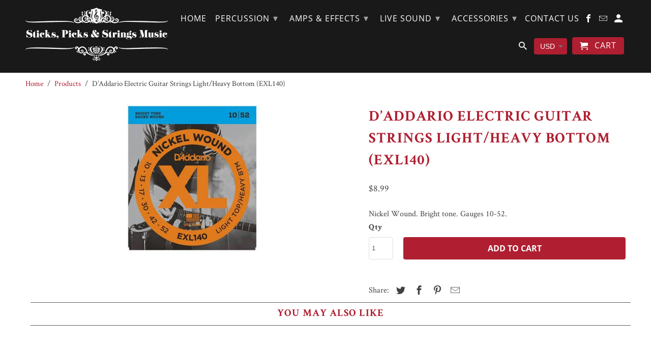

--- FILE ---
content_type: text/html; charset=utf-8
request_url: https://stickspicksstringsmusic.com/products/exl140-daddario-lt_hvy-bot
body_size: 15034
content:
<!DOCTYPE html>
<html lang="en">
  <head>
    <meta charset="utf-8">
    <meta http-equiv="cleartype" content="on">
    <meta name="robots" content="index,follow">

    
    <title>D’Addario Electric Guitar Strings Light/Heavy Bottom (EXL140) - Sticks, Picks, &amp; Strings Music</title>

    
      <meta name="description" content="Nickel Wound. Bright tone. Gauges 10-52." />
    

    

<meta name="author" content="Sticks, Picks, &amp; Strings Music">
<meta property="og:url" content="https://stickspicksstringsmusic.com/products/exl140-daddario-lt_hvy-bot">
<meta property="og:site_name" content="Sticks, Picks, &amp; Strings Music">



  <meta property="og:type" content="product">
  <meta property="og:title" content="D’Addario Electric Guitar Strings Light/Heavy Bottom (EXL140)">

  
    <meta property="og:image" content="https://stickspicksstringsmusic.com/cdn/shop/products/DE97C2D3-0090-41EE-B4A8-8D9CADDB3ED7_600x.jpeg?v=1548217324">
    <meta property="og:image:secure_url" content="https://stickspicksstringsmusic.com/cdn/shop/products/DE97C2D3-0090-41EE-B4A8-8D9CADDB3ED7_600x.jpeg?v=1548217324">
    
    <meta property="og:image:width" content="288">
    <meta property="og:image:height" content="288">
    <meta property="og:image:alt" content="D’Addario Electric Guitar Strings Light/Heavy Bottom (EXL140)">
      
   
  <meta property="product:price:amount" content="8.99"> 
  <meta property="product:price:currency" content="USD">



  <meta property="og:description" content="Nickel Wound. Bright tone. Gauges 10-52.">




<meta name="twitter:card" content="summary">

  <meta name="twitter:title" content="D’Addario Electric Guitar Strings Light/Heavy Bottom (EXL140)">
  <meta name="twitter:description" content="Nickel Wound. Bright tone. Gauges 10-52.">
  <meta name="twitter:image" content="https://stickspicksstringsmusic.com/cdn/shop/products/DE97C2D3-0090-41EE-B4A8-8D9CADDB3ED7_240x.jpeg?v=1548217324">
  <meta name="twitter:image:width" content="240">
  <meta name="twitter:image:height" content="240">
  <meta name="twitter:image:alt" content="D’Addario Electric Guitar Strings Light/Heavy Bottom (EXL140)">



    
    

    <!-- Mobile Specific Metas -->
    <meta name="HandheldFriendly" content="True">
    <meta name="MobileOptimized" content="320">
    <meta name="viewport" content="width=device-width,initial-scale=1">
    <meta name="theme-color" content="#ffffff">

    <!-- Stylesheets for Retina 4.6.4 -->
    <link href="//stickspicksstringsmusic.com/cdn/shop/t/6/assets/styles.scss.css?v=28680644908437331171707338629" rel="stylesheet" type="text/css" media="all" />
    <!--[if lte IE 9]>
      <link href="//stickspicksstringsmusic.com/cdn/shop/t/6/assets/ie.css?v=16370617434440559491574365608" rel="stylesheet" type="text/css" media="all" />
    <![endif]-->

     
      <link rel="shortcut icon" type="image/x-icon" href="//stickspicksstringsmusic.com/cdn/shop/files/siteicon_180x180.png?v=1614397922">
      <link rel="apple-touch-icon" href="//stickspicksstringsmusic.com/cdn/shop/files/siteicon_180x180.png?v=1614397922"/>
      <link rel="apple-touch-icon" sizes="72x72" href="//stickspicksstringsmusic.com/cdn/shop/files/siteicon_72x72.png?v=1614397922"/>
      <link rel="apple-touch-icon" sizes="114x114" href="//stickspicksstringsmusic.com/cdn/shop/files/siteicon_114x114.png?v=1614397922"/>
      <link rel="apple-touch-icon" sizes="180x180" href="//stickspicksstringsmusic.com/cdn/shop/files/siteicon_180x180.png?v=1614397922"/>
      <link rel="apple-touch-icon" sizes="228x228" href="//stickspicksstringsmusic.com/cdn/shop/files/siteicon_228x228.png?v=1614397922"/>
    

    <link rel="canonical" href="https://stickspicksstringsmusic.com/products/exl140-daddario-lt_hvy-bot" />

    

    <script src="//stickspicksstringsmusic.com/cdn/shop/t/6/assets/app.js?v=133789510096921028271603307608" type="text/javascript"></script>
    <script>window.performance && window.performance.mark && window.performance.mark('shopify.content_for_header.start');</script><meta id="shopify-digital-wallet" name="shopify-digital-wallet" content="/25505336/digital_wallets/dialog">
<meta name="shopify-checkout-api-token" content="4fd564cc0a0f62033483ca866b7a5fe9">
<meta id="in-context-paypal-metadata" data-shop-id="25505336" data-venmo-supported="false" data-environment="production" data-locale="en_US" data-paypal-v4="true" data-currency="USD">
<link rel="alternate" type="application/json+oembed" href="https://stickspicksstringsmusic.com/products/exl140-daddario-lt_hvy-bot.oembed">
<script async="async" src="/checkouts/internal/preloads.js?locale=en-US"></script>
<link rel="preconnect" href="https://shop.app" crossorigin="anonymous">
<script async="async" src="https://shop.app/checkouts/internal/preloads.js?locale=en-US&shop_id=25505336" crossorigin="anonymous"></script>
<script id="shopify-features" type="application/json">{"accessToken":"4fd564cc0a0f62033483ca866b7a5fe9","betas":["rich-media-storefront-analytics"],"domain":"stickspicksstringsmusic.com","predictiveSearch":true,"shopId":25505336,"locale":"en"}</script>
<script>var Shopify = Shopify || {};
Shopify.shop = "stickspicksstringsmusic.myshopify.com";
Shopify.locale = "en";
Shopify.currency = {"active":"USD","rate":"1.0"};
Shopify.country = "US";
Shopify.theme = {"name":"Retina (Nov-21-2019)","id":78677016618,"schema_name":"Retina","schema_version":"4.6.4","theme_store_id":null,"role":"main"};
Shopify.theme.handle = "null";
Shopify.theme.style = {"id":null,"handle":null};
Shopify.cdnHost = "stickspicksstringsmusic.com/cdn";
Shopify.routes = Shopify.routes || {};
Shopify.routes.root = "/";</script>
<script type="module">!function(o){(o.Shopify=o.Shopify||{}).modules=!0}(window);</script>
<script>!function(o){function n(){var o=[];function n(){o.push(Array.prototype.slice.apply(arguments))}return n.q=o,n}var t=o.Shopify=o.Shopify||{};t.loadFeatures=n(),t.autoloadFeatures=n()}(window);</script>
<script>
  window.ShopifyPay = window.ShopifyPay || {};
  window.ShopifyPay.apiHost = "shop.app\/pay";
  window.ShopifyPay.redirectState = null;
</script>
<script id="shop-js-analytics" type="application/json">{"pageType":"product"}</script>
<script defer="defer" async type="module" src="//stickspicksstringsmusic.com/cdn/shopifycloud/shop-js/modules/v2/client.init-shop-cart-sync_DtuiiIyl.en.esm.js"></script>
<script defer="defer" async type="module" src="//stickspicksstringsmusic.com/cdn/shopifycloud/shop-js/modules/v2/chunk.common_CUHEfi5Q.esm.js"></script>
<script type="module">
  await import("//stickspicksstringsmusic.com/cdn/shopifycloud/shop-js/modules/v2/client.init-shop-cart-sync_DtuiiIyl.en.esm.js");
await import("//stickspicksstringsmusic.com/cdn/shopifycloud/shop-js/modules/v2/chunk.common_CUHEfi5Q.esm.js");

  window.Shopify.SignInWithShop?.initShopCartSync?.({"fedCMEnabled":true,"windoidEnabled":true});

</script>
<script>
  window.Shopify = window.Shopify || {};
  if (!window.Shopify.featureAssets) window.Shopify.featureAssets = {};
  window.Shopify.featureAssets['shop-js'] = {"shop-cart-sync":["modules/v2/client.shop-cart-sync_DFoTY42P.en.esm.js","modules/v2/chunk.common_CUHEfi5Q.esm.js"],"init-fed-cm":["modules/v2/client.init-fed-cm_D2UNy1i2.en.esm.js","modules/v2/chunk.common_CUHEfi5Q.esm.js"],"init-shop-email-lookup-coordinator":["modules/v2/client.init-shop-email-lookup-coordinator_BQEe2rDt.en.esm.js","modules/v2/chunk.common_CUHEfi5Q.esm.js"],"shop-cash-offers":["modules/v2/client.shop-cash-offers_3CTtReFF.en.esm.js","modules/v2/chunk.common_CUHEfi5Q.esm.js","modules/v2/chunk.modal_BewljZkx.esm.js"],"shop-button":["modules/v2/client.shop-button_C6oxCjDL.en.esm.js","modules/v2/chunk.common_CUHEfi5Q.esm.js"],"init-windoid":["modules/v2/client.init-windoid_5pix8xhK.en.esm.js","modules/v2/chunk.common_CUHEfi5Q.esm.js"],"avatar":["modules/v2/client.avatar_BTnouDA3.en.esm.js"],"init-shop-cart-sync":["modules/v2/client.init-shop-cart-sync_DtuiiIyl.en.esm.js","modules/v2/chunk.common_CUHEfi5Q.esm.js"],"shop-toast-manager":["modules/v2/client.shop-toast-manager_BYv_8cH1.en.esm.js","modules/v2/chunk.common_CUHEfi5Q.esm.js"],"pay-button":["modules/v2/client.pay-button_FnF9EIkY.en.esm.js","modules/v2/chunk.common_CUHEfi5Q.esm.js"],"shop-login-button":["modules/v2/client.shop-login-button_CH1KUpOf.en.esm.js","modules/v2/chunk.common_CUHEfi5Q.esm.js","modules/v2/chunk.modal_BewljZkx.esm.js"],"init-customer-accounts-sign-up":["modules/v2/client.init-customer-accounts-sign-up_aj7QGgYS.en.esm.js","modules/v2/client.shop-login-button_CH1KUpOf.en.esm.js","modules/v2/chunk.common_CUHEfi5Q.esm.js","modules/v2/chunk.modal_BewljZkx.esm.js"],"init-shop-for-new-customer-accounts":["modules/v2/client.init-shop-for-new-customer-accounts_NbnYRf_7.en.esm.js","modules/v2/client.shop-login-button_CH1KUpOf.en.esm.js","modules/v2/chunk.common_CUHEfi5Q.esm.js","modules/v2/chunk.modal_BewljZkx.esm.js"],"init-customer-accounts":["modules/v2/client.init-customer-accounts_ppedhqCH.en.esm.js","modules/v2/client.shop-login-button_CH1KUpOf.en.esm.js","modules/v2/chunk.common_CUHEfi5Q.esm.js","modules/v2/chunk.modal_BewljZkx.esm.js"],"shop-follow-button":["modules/v2/client.shop-follow-button_CMIBBa6u.en.esm.js","modules/v2/chunk.common_CUHEfi5Q.esm.js","modules/v2/chunk.modal_BewljZkx.esm.js"],"lead-capture":["modules/v2/client.lead-capture_But0hIyf.en.esm.js","modules/v2/chunk.common_CUHEfi5Q.esm.js","modules/v2/chunk.modal_BewljZkx.esm.js"],"checkout-modal":["modules/v2/client.checkout-modal_BBxc70dQ.en.esm.js","modules/v2/chunk.common_CUHEfi5Q.esm.js","modules/v2/chunk.modal_BewljZkx.esm.js"],"shop-login":["modules/v2/client.shop-login_hM3Q17Kl.en.esm.js","modules/v2/chunk.common_CUHEfi5Q.esm.js","modules/v2/chunk.modal_BewljZkx.esm.js"],"payment-terms":["modules/v2/client.payment-terms_CAtGlQYS.en.esm.js","modules/v2/chunk.common_CUHEfi5Q.esm.js","modules/v2/chunk.modal_BewljZkx.esm.js"]};
</script>
<script>(function() {
  var isLoaded = false;
  function asyncLoad() {
    if (isLoaded) return;
    isLoaded = true;
    var urls = ["https:\/\/easygdpr.b-cdn.net\/v\/1553540745\/gdpr.min.js?shop=stickspicksstringsmusic.myshopify.com"];
    for (var i = 0; i < urls.length; i++) {
      var s = document.createElement('script');
      s.type = 'text/javascript';
      s.async = true;
      s.src = urls[i];
      var x = document.getElementsByTagName('script')[0];
      x.parentNode.insertBefore(s, x);
    }
  };
  if(window.attachEvent) {
    window.attachEvent('onload', asyncLoad);
  } else {
    window.addEventListener('load', asyncLoad, false);
  }
})();</script>
<script id="__st">var __st={"a":25505336,"offset":-18000,"reqid":"6bef6b63-aeb4-4301-9ea6-b0b255d981c6-1767232392","pageurl":"stickspicksstringsmusic.com\/products\/exl140-daddario-lt_hvy-bot","u":"7b270010a4e2","p":"product","rtyp":"product","rid":1173038497834};</script>
<script>window.ShopifyPaypalV4VisibilityTracking = true;</script>
<script id="captcha-bootstrap">!function(){'use strict';const t='contact',e='account',n='new_comment',o=[[t,t],['blogs',n],['comments',n],[t,'customer']],c=[[e,'customer_login'],[e,'guest_login'],[e,'recover_customer_password'],[e,'create_customer']],r=t=>t.map((([t,e])=>`form[action*='/${t}']:not([data-nocaptcha='true']) input[name='form_type'][value='${e}']`)).join(','),a=t=>()=>t?[...document.querySelectorAll(t)].map((t=>t.form)):[];function s(){const t=[...o],e=r(t);return a(e)}const i='password',u='form_key',d=['recaptcha-v3-token','g-recaptcha-response','h-captcha-response',i],f=()=>{try{return window.sessionStorage}catch{return}},m='__shopify_v',_=t=>t.elements[u];function p(t,e,n=!1){try{const o=window.sessionStorage,c=JSON.parse(o.getItem(e)),{data:r}=function(t){const{data:e,action:n}=t;return t[m]||n?{data:e,action:n}:{data:t,action:n}}(c);for(const[e,n]of Object.entries(r))t.elements[e]&&(t.elements[e].value=n);n&&o.removeItem(e)}catch(o){console.error('form repopulation failed',{error:o})}}const l='form_type',E='cptcha';function T(t){t.dataset[E]=!0}const w=window,h=w.document,L='Shopify',v='ce_forms',y='captcha';let A=!1;((t,e)=>{const n=(g='f06e6c50-85a8-45c8-87d0-21a2b65856fe',I='https://cdn.shopify.com/shopifycloud/storefront-forms-hcaptcha/ce_storefront_forms_captcha_hcaptcha.v1.5.2.iife.js',D={infoText:'Protected by hCaptcha',privacyText:'Privacy',termsText:'Terms'},(t,e,n)=>{const o=w[L][v],c=o.bindForm;if(c)return c(t,g,e,D).then(n);var r;o.q.push([[t,g,e,D],n]),r=I,A||(h.body.append(Object.assign(h.createElement('script'),{id:'captcha-provider',async:!0,src:r})),A=!0)});var g,I,D;w[L]=w[L]||{},w[L][v]=w[L][v]||{},w[L][v].q=[],w[L][y]=w[L][y]||{},w[L][y].protect=function(t,e){n(t,void 0,e),T(t)},Object.freeze(w[L][y]),function(t,e,n,w,h,L){const[v,y,A,g]=function(t,e,n){const i=e?o:[],u=t?c:[],d=[...i,...u],f=r(d),m=r(i),_=r(d.filter((([t,e])=>n.includes(e))));return[a(f),a(m),a(_),s()]}(w,h,L),I=t=>{const e=t.target;return e instanceof HTMLFormElement?e:e&&e.form},D=t=>v().includes(t);t.addEventListener('submit',(t=>{const e=I(t);if(!e)return;const n=D(e)&&!e.dataset.hcaptchaBound&&!e.dataset.recaptchaBound,o=_(e),c=g().includes(e)&&(!o||!o.value);(n||c)&&t.preventDefault(),c&&!n&&(function(t){try{if(!f())return;!function(t){const e=f();if(!e)return;const n=_(t);if(!n)return;const o=n.value;o&&e.removeItem(o)}(t);const e=Array.from(Array(32),(()=>Math.random().toString(36)[2])).join('');!function(t,e){_(t)||t.append(Object.assign(document.createElement('input'),{type:'hidden',name:u})),t.elements[u].value=e}(t,e),function(t,e){const n=f();if(!n)return;const o=[...t.querySelectorAll(`input[type='${i}']`)].map((({name:t})=>t)),c=[...d,...o],r={};for(const[a,s]of new FormData(t).entries())c.includes(a)||(r[a]=s);n.setItem(e,JSON.stringify({[m]:1,action:t.action,data:r}))}(t,e)}catch(e){console.error('failed to persist form',e)}}(e),e.submit())}));const S=(t,e)=>{t&&!t.dataset[E]&&(n(t,e.some((e=>e===t))),T(t))};for(const o of['focusin','change'])t.addEventListener(o,(t=>{const e=I(t);D(e)&&S(e,y())}));const B=e.get('form_key'),M=e.get(l),P=B&&M;t.addEventListener('DOMContentLoaded',(()=>{const t=y();if(P)for(const e of t)e.elements[l].value===M&&p(e,B);[...new Set([...A(),...v().filter((t=>'true'===t.dataset.shopifyCaptcha))])].forEach((e=>S(e,t)))}))}(h,new URLSearchParams(w.location.search),n,t,e,['guest_login'])})(!0,!0)}();</script>
<script integrity="sha256-4kQ18oKyAcykRKYeNunJcIwy7WH5gtpwJnB7kiuLZ1E=" data-source-attribution="shopify.loadfeatures" defer="defer" src="//stickspicksstringsmusic.com/cdn/shopifycloud/storefront/assets/storefront/load_feature-a0a9edcb.js" crossorigin="anonymous"></script>
<script crossorigin="anonymous" defer="defer" src="//stickspicksstringsmusic.com/cdn/shopifycloud/storefront/assets/shopify_pay/storefront-65b4c6d7.js?v=20250812"></script>
<script data-source-attribution="shopify.dynamic_checkout.dynamic.init">var Shopify=Shopify||{};Shopify.PaymentButton=Shopify.PaymentButton||{isStorefrontPortableWallets:!0,init:function(){window.Shopify.PaymentButton.init=function(){};var t=document.createElement("script");t.src="https://stickspicksstringsmusic.com/cdn/shopifycloud/portable-wallets/latest/portable-wallets.en.js",t.type="module",document.head.appendChild(t)}};
</script>
<script data-source-attribution="shopify.dynamic_checkout.buyer_consent">
  function portableWalletsHideBuyerConsent(e){var t=document.getElementById("shopify-buyer-consent"),n=document.getElementById("shopify-subscription-policy-button");t&&n&&(t.classList.add("hidden"),t.setAttribute("aria-hidden","true"),n.removeEventListener("click",e))}function portableWalletsShowBuyerConsent(e){var t=document.getElementById("shopify-buyer-consent"),n=document.getElementById("shopify-subscription-policy-button");t&&n&&(t.classList.remove("hidden"),t.removeAttribute("aria-hidden"),n.addEventListener("click",e))}window.Shopify?.PaymentButton&&(window.Shopify.PaymentButton.hideBuyerConsent=portableWalletsHideBuyerConsent,window.Shopify.PaymentButton.showBuyerConsent=portableWalletsShowBuyerConsent);
</script>
<script data-source-attribution="shopify.dynamic_checkout.cart.bootstrap">document.addEventListener("DOMContentLoaded",(function(){function t(){return document.querySelector("shopify-accelerated-checkout-cart, shopify-accelerated-checkout")}if(t())Shopify.PaymentButton.init();else{new MutationObserver((function(e,n){t()&&(Shopify.PaymentButton.init(),n.disconnect())})).observe(document.body,{childList:!0,subtree:!0})}}));
</script>
<link id="shopify-accelerated-checkout-styles" rel="stylesheet" media="screen" href="https://stickspicksstringsmusic.com/cdn/shopifycloud/portable-wallets/latest/accelerated-checkout-backwards-compat.css" crossorigin="anonymous">
<style id="shopify-accelerated-checkout-cart">
        #shopify-buyer-consent {
  margin-top: 1em;
  display: inline-block;
  width: 100%;
}

#shopify-buyer-consent.hidden {
  display: none;
}

#shopify-subscription-policy-button {
  background: none;
  border: none;
  padding: 0;
  text-decoration: underline;
  font-size: inherit;
  cursor: pointer;
}

#shopify-subscription-policy-button::before {
  box-shadow: none;
}

      </style>

<script>window.performance && window.performance.mark && window.performance.mark('shopify.content_for_header.end');</script>

    <noscript>
      <style>
        img.lazyload[data-sizes="auto"] {
          display: none !important;
        }
        .lazyload--mirage+.transition-helper {
          display: none;
        }
        .image__fallback {
          width: 100vw;
          display: block !important;
          max-width: 100vw !important;
          margin-bottom: 0;
        }
        .product_section:not(.product_slideshow_animation--slide) .flexslider.product_gallery .slides li {
          display: block !important;
        }
        .no-js-only {
          display: inherit !important;
        }
        .icon-cart.cart-button {
          display: none;
        }
        .lazyload {
          opacity: 1;
          -webkit-filter: blur(0);
          filter: blur(0);
        }
        .animate_right,
        .animate_left,
        .animate_up,
        .animate_down {
          opacity: 1;
        }
        .flexslider .slides>li {
          display: block;
        }
        .product_section .product_form {
          opacity: 1;
        }
        .multi_select,
        form .select {
          display: block !important;
        }
        .swatch_options {
          display: none;
        }
        .primary_logo {
          display: block;
        }
      </style>
    </noscript>
  
  

  

  

  
    <script type="text/javascript">
      try {
        window.EasyGdprSettings = "{\"cookie_banner\":false,\"cookie_banner_cookiename\":\"\",\"cookie_banner_settings\":{\"banner_color\":{\"opacity\":1,\"hexcode\":\"#3f3f3f\"},\"button_text_color\":{\"opacity\":1,\"hexcode\":\"#ffffff\"},\"banner_text_color\":{\"opacity\":1,\"hexcode\":\"#ffffff\"},\"button_color\":{\"opacity\":1,\"hexcode\":\"#a50d21\"}},\"current_theme\":\"retina\",\"custom_button_position\":\"\",\"eg_display\":[\"login\",\"account\"],\"enabled\":true,\"texts\":{\"BUTTON_MY\":\"My Data\"}}";
      } catch (error) {}
    </script>
  



<link href="https://monorail-edge.shopifysvc.com" rel="dns-prefetch">
<script>(function(){if ("sendBeacon" in navigator && "performance" in window) {try {var session_token_from_headers = performance.getEntriesByType('navigation')[0].serverTiming.find(x => x.name == '_s').description;} catch {var session_token_from_headers = undefined;}var session_cookie_matches = document.cookie.match(/_shopify_s=([^;]*)/);var session_token_from_cookie = session_cookie_matches && session_cookie_matches.length === 2 ? session_cookie_matches[1] : "";var session_token = session_token_from_headers || session_token_from_cookie || "";function handle_abandonment_event(e) {var entries = performance.getEntries().filter(function(entry) {return /monorail-edge.shopifysvc.com/.test(entry.name);});if (!window.abandonment_tracked && entries.length === 0) {window.abandonment_tracked = true;var currentMs = Date.now();var navigation_start = performance.timing.navigationStart;var payload = {shop_id: 25505336,url: window.location.href,navigation_start,duration: currentMs - navigation_start,session_token,page_type: "product"};window.navigator.sendBeacon("https://monorail-edge.shopifysvc.com/v1/produce", JSON.stringify({schema_id: "online_store_buyer_site_abandonment/1.1",payload: payload,metadata: {event_created_at_ms: currentMs,event_sent_at_ms: currentMs}}));}}window.addEventListener('pagehide', handle_abandonment_event);}}());</script>
<script id="web-pixels-manager-setup">(function e(e,d,r,n,o){if(void 0===o&&(o={}),!Boolean(null===(a=null===(i=window.Shopify)||void 0===i?void 0:i.analytics)||void 0===a?void 0:a.replayQueue)){var i,a;window.Shopify=window.Shopify||{};var t=window.Shopify;t.analytics=t.analytics||{};var s=t.analytics;s.replayQueue=[],s.publish=function(e,d,r){return s.replayQueue.push([e,d,r]),!0};try{self.performance.mark("wpm:start")}catch(e){}var l=function(){var e={modern:/Edge?\/(1{2}[4-9]|1[2-9]\d|[2-9]\d{2}|\d{4,})\.\d+(\.\d+|)|Firefox\/(1{2}[4-9]|1[2-9]\d|[2-9]\d{2}|\d{4,})\.\d+(\.\d+|)|Chrom(ium|e)\/(9{2}|\d{3,})\.\d+(\.\d+|)|(Maci|X1{2}).+ Version\/(15\.\d+|(1[6-9]|[2-9]\d|\d{3,})\.\d+)([,.]\d+|)( \(\w+\)|)( Mobile\/\w+|) Safari\/|Chrome.+OPR\/(9{2}|\d{3,})\.\d+\.\d+|(CPU[ +]OS|iPhone[ +]OS|CPU[ +]iPhone|CPU IPhone OS|CPU iPad OS)[ +]+(15[._]\d+|(1[6-9]|[2-9]\d|\d{3,})[._]\d+)([._]\d+|)|Android:?[ /-](13[3-9]|1[4-9]\d|[2-9]\d{2}|\d{4,})(\.\d+|)(\.\d+|)|Android.+Firefox\/(13[5-9]|1[4-9]\d|[2-9]\d{2}|\d{4,})\.\d+(\.\d+|)|Android.+Chrom(ium|e)\/(13[3-9]|1[4-9]\d|[2-9]\d{2}|\d{4,})\.\d+(\.\d+|)|SamsungBrowser\/([2-9]\d|\d{3,})\.\d+/,legacy:/Edge?\/(1[6-9]|[2-9]\d|\d{3,})\.\d+(\.\d+|)|Firefox\/(5[4-9]|[6-9]\d|\d{3,})\.\d+(\.\d+|)|Chrom(ium|e)\/(5[1-9]|[6-9]\d|\d{3,})\.\d+(\.\d+|)([\d.]+$|.*Safari\/(?![\d.]+ Edge\/[\d.]+$))|(Maci|X1{2}).+ Version\/(10\.\d+|(1[1-9]|[2-9]\d|\d{3,})\.\d+)([,.]\d+|)( \(\w+\)|)( Mobile\/\w+|) Safari\/|Chrome.+OPR\/(3[89]|[4-9]\d|\d{3,})\.\d+\.\d+|(CPU[ +]OS|iPhone[ +]OS|CPU[ +]iPhone|CPU IPhone OS|CPU iPad OS)[ +]+(10[._]\d+|(1[1-9]|[2-9]\d|\d{3,})[._]\d+)([._]\d+|)|Android:?[ /-](13[3-9]|1[4-9]\d|[2-9]\d{2}|\d{4,})(\.\d+|)(\.\d+|)|Mobile Safari.+OPR\/([89]\d|\d{3,})\.\d+\.\d+|Android.+Firefox\/(13[5-9]|1[4-9]\d|[2-9]\d{2}|\d{4,})\.\d+(\.\d+|)|Android.+Chrom(ium|e)\/(13[3-9]|1[4-9]\d|[2-9]\d{2}|\d{4,})\.\d+(\.\d+|)|Android.+(UC? ?Browser|UCWEB|U3)[ /]?(15\.([5-9]|\d{2,})|(1[6-9]|[2-9]\d|\d{3,})\.\d+)\.\d+|SamsungBrowser\/(5\.\d+|([6-9]|\d{2,})\.\d+)|Android.+MQ{2}Browser\/(14(\.(9|\d{2,})|)|(1[5-9]|[2-9]\d|\d{3,})(\.\d+|))(\.\d+|)|K[Aa][Ii]OS\/(3\.\d+|([4-9]|\d{2,})\.\d+)(\.\d+|)/},d=e.modern,r=e.legacy,n=navigator.userAgent;return n.match(d)?"modern":n.match(r)?"legacy":"unknown"}(),u="modern"===l?"modern":"legacy",c=(null!=n?n:{modern:"",legacy:""})[u],f=function(e){return[e.baseUrl,"/wpm","/b",e.hashVersion,"modern"===e.buildTarget?"m":"l",".js"].join("")}({baseUrl:d,hashVersion:r,buildTarget:u}),m=function(e){var d=e.version,r=e.bundleTarget,n=e.surface,o=e.pageUrl,i=e.monorailEndpoint;return{emit:function(e){var a=e.status,t=e.errorMsg,s=(new Date).getTime(),l=JSON.stringify({metadata:{event_sent_at_ms:s},events:[{schema_id:"web_pixels_manager_load/3.1",payload:{version:d,bundle_target:r,page_url:o,status:a,surface:n,error_msg:t},metadata:{event_created_at_ms:s}}]});if(!i)return console&&console.warn&&console.warn("[Web Pixels Manager] No Monorail endpoint provided, skipping logging."),!1;try{return self.navigator.sendBeacon.bind(self.navigator)(i,l)}catch(e){}var u=new XMLHttpRequest;try{return u.open("POST",i,!0),u.setRequestHeader("Content-Type","text/plain"),u.send(l),!0}catch(e){return console&&console.warn&&console.warn("[Web Pixels Manager] Got an unhandled error while logging to Monorail."),!1}}}}({version:r,bundleTarget:l,surface:e.surface,pageUrl:self.location.href,monorailEndpoint:e.monorailEndpoint});try{o.browserTarget=l,function(e){var d=e.src,r=e.async,n=void 0===r||r,o=e.onload,i=e.onerror,a=e.sri,t=e.scriptDataAttributes,s=void 0===t?{}:t,l=document.createElement("script"),u=document.querySelector("head"),c=document.querySelector("body");if(l.async=n,l.src=d,a&&(l.integrity=a,l.crossOrigin="anonymous"),s)for(var f in s)if(Object.prototype.hasOwnProperty.call(s,f))try{l.dataset[f]=s[f]}catch(e){}if(o&&l.addEventListener("load",o),i&&l.addEventListener("error",i),u)u.appendChild(l);else{if(!c)throw new Error("Did not find a head or body element to append the script");c.appendChild(l)}}({src:f,async:!0,onload:function(){if(!function(){var e,d;return Boolean(null===(d=null===(e=window.Shopify)||void 0===e?void 0:e.analytics)||void 0===d?void 0:d.initialized)}()){var d=window.webPixelsManager.init(e)||void 0;if(d){var r=window.Shopify.analytics;r.replayQueue.forEach((function(e){var r=e[0],n=e[1],o=e[2];d.publishCustomEvent(r,n,o)})),r.replayQueue=[],r.publish=d.publishCustomEvent,r.visitor=d.visitor,r.initialized=!0}}},onerror:function(){return m.emit({status:"failed",errorMsg:"".concat(f," has failed to load")})},sri:function(e){var d=/^sha384-[A-Za-z0-9+/=]+$/;return"string"==typeof e&&d.test(e)}(c)?c:"",scriptDataAttributes:o}),m.emit({status:"loading"})}catch(e){m.emit({status:"failed",errorMsg:(null==e?void 0:e.message)||"Unknown error"})}}})({shopId: 25505336,storefrontBaseUrl: "https://stickspicksstringsmusic.com",extensionsBaseUrl: "https://extensions.shopifycdn.com/cdn/shopifycloud/web-pixels-manager",monorailEndpoint: "https://monorail-edge.shopifysvc.com/unstable/produce_batch",surface: "storefront-renderer",enabledBetaFlags: ["2dca8a86","a0d5f9d2"],webPixelsConfigList: [{"id":"81297450","eventPayloadVersion":"v1","runtimeContext":"LAX","scriptVersion":"1","type":"CUSTOM","privacyPurposes":["ANALYTICS"],"name":"Google Analytics tag (migrated)"},{"id":"shopify-app-pixel","configuration":"{}","eventPayloadVersion":"v1","runtimeContext":"STRICT","scriptVersion":"0450","apiClientId":"shopify-pixel","type":"APP","privacyPurposes":["ANALYTICS","MARKETING"]},{"id":"shopify-custom-pixel","eventPayloadVersion":"v1","runtimeContext":"LAX","scriptVersion":"0450","apiClientId":"shopify-pixel","type":"CUSTOM","privacyPurposes":["ANALYTICS","MARKETING"]}],isMerchantRequest: false,initData: {"shop":{"name":"Sticks, Picks, \u0026 Strings Music","paymentSettings":{"currencyCode":"USD"},"myshopifyDomain":"stickspicksstringsmusic.myshopify.com","countryCode":"US","storefrontUrl":"https:\/\/stickspicksstringsmusic.com"},"customer":null,"cart":null,"checkout":null,"productVariants":[{"price":{"amount":8.99,"currencyCode":"USD"},"product":{"title":"D’Addario Electric Guitar Strings Light\/Heavy Bottom (EXL140)","vendor":"D'Addario","id":"1173038497834","untranslatedTitle":"D’Addario Electric Guitar Strings Light\/Heavy Bottom (EXL140)","url":"\/products\/exl140-daddario-lt_hvy-bot","type":"Strings"},"id":"11260514730026","image":{"src":"\/\/stickspicksstringsmusic.com\/cdn\/shop\/products\/DE97C2D3-0090-41EE-B4A8-8D9CADDB3ED7.jpeg?v=1548217324"},"sku":"GS0156","title":"Default Title","untranslatedTitle":"Default Title"}],"purchasingCompany":null},},"https://stickspicksstringsmusic.com/cdn","da62cc92w68dfea28pcf9825a4m392e00d0",{"modern":"","legacy":""},{"shopId":"25505336","storefrontBaseUrl":"https:\/\/stickspicksstringsmusic.com","extensionBaseUrl":"https:\/\/extensions.shopifycdn.com\/cdn\/shopifycloud\/web-pixels-manager","surface":"storefront-renderer","enabledBetaFlags":"[\"2dca8a86\", \"a0d5f9d2\"]","isMerchantRequest":"false","hashVersion":"da62cc92w68dfea28pcf9825a4m392e00d0","publish":"custom","events":"[[\"page_viewed\",{}],[\"product_viewed\",{\"productVariant\":{\"price\":{\"amount\":8.99,\"currencyCode\":\"USD\"},\"product\":{\"title\":\"D’Addario Electric Guitar Strings Light\/Heavy Bottom (EXL140)\",\"vendor\":\"D'Addario\",\"id\":\"1173038497834\",\"untranslatedTitle\":\"D’Addario Electric Guitar Strings Light\/Heavy Bottom (EXL140)\",\"url\":\"\/products\/exl140-daddario-lt_hvy-bot\",\"type\":\"Strings\"},\"id\":\"11260514730026\",\"image\":{\"src\":\"\/\/stickspicksstringsmusic.com\/cdn\/shop\/products\/DE97C2D3-0090-41EE-B4A8-8D9CADDB3ED7.jpeg?v=1548217324\"},\"sku\":\"GS0156\",\"title\":\"Default Title\",\"untranslatedTitle\":\"Default Title\"}}]]"});</script><script>
  window.ShopifyAnalytics = window.ShopifyAnalytics || {};
  window.ShopifyAnalytics.meta = window.ShopifyAnalytics.meta || {};
  window.ShopifyAnalytics.meta.currency = 'USD';
  var meta = {"product":{"id":1173038497834,"gid":"gid:\/\/shopify\/Product\/1173038497834","vendor":"D'Addario","type":"Strings","handle":"exl140-daddario-lt_hvy-bot","variants":[{"id":11260514730026,"price":899,"name":"D’Addario Electric Guitar Strings Light\/Heavy Bottom (EXL140)","public_title":null,"sku":"GS0156"}],"remote":false},"page":{"pageType":"product","resourceType":"product","resourceId":1173038497834,"requestId":"6bef6b63-aeb4-4301-9ea6-b0b255d981c6-1767232392"}};
  for (var attr in meta) {
    window.ShopifyAnalytics.meta[attr] = meta[attr];
  }
</script>
<script class="analytics">
  (function () {
    var customDocumentWrite = function(content) {
      var jquery = null;

      if (window.jQuery) {
        jquery = window.jQuery;
      } else if (window.Checkout && window.Checkout.$) {
        jquery = window.Checkout.$;
      }

      if (jquery) {
        jquery('body').append(content);
      }
    };

    var hasLoggedConversion = function(token) {
      if (token) {
        return document.cookie.indexOf('loggedConversion=' + token) !== -1;
      }
      return false;
    }

    var setCookieIfConversion = function(token) {
      if (token) {
        var twoMonthsFromNow = new Date(Date.now());
        twoMonthsFromNow.setMonth(twoMonthsFromNow.getMonth() + 2);

        document.cookie = 'loggedConversion=' + token + '; expires=' + twoMonthsFromNow;
      }
    }

    var trekkie = window.ShopifyAnalytics.lib = window.trekkie = window.trekkie || [];
    if (trekkie.integrations) {
      return;
    }
    trekkie.methods = [
      'identify',
      'page',
      'ready',
      'track',
      'trackForm',
      'trackLink'
    ];
    trekkie.factory = function(method) {
      return function() {
        var args = Array.prototype.slice.call(arguments);
        args.unshift(method);
        trekkie.push(args);
        return trekkie;
      };
    };
    for (var i = 0; i < trekkie.methods.length; i++) {
      var key = trekkie.methods[i];
      trekkie[key] = trekkie.factory(key);
    }
    trekkie.load = function(config) {
      trekkie.config = config || {};
      trekkie.config.initialDocumentCookie = document.cookie;
      var first = document.getElementsByTagName('script')[0];
      var script = document.createElement('script');
      script.type = 'text/javascript';
      script.onerror = function(e) {
        var scriptFallback = document.createElement('script');
        scriptFallback.type = 'text/javascript';
        scriptFallback.onerror = function(error) {
                var Monorail = {
      produce: function produce(monorailDomain, schemaId, payload) {
        var currentMs = new Date().getTime();
        var event = {
          schema_id: schemaId,
          payload: payload,
          metadata: {
            event_created_at_ms: currentMs,
            event_sent_at_ms: currentMs
          }
        };
        return Monorail.sendRequest("https://" + monorailDomain + "/v1/produce", JSON.stringify(event));
      },
      sendRequest: function sendRequest(endpointUrl, payload) {
        // Try the sendBeacon API
        if (window && window.navigator && typeof window.navigator.sendBeacon === 'function' && typeof window.Blob === 'function' && !Monorail.isIos12()) {
          var blobData = new window.Blob([payload], {
            type: 'text/plain'
          });

          if (window.navigator.sendBeacon(endpointUrl, blobData)) {
            return true;
          } // sendBeacon was not successful

        } // XHR beacon

        var xhr = new XMLHttpRequest();

        try {
          xhr.open('POST', endpointUrl);
          xhr.setRequestHeader('Content-Type', 'text/plain');
          xhr.send(payload);
        } catch (e) {
          console.log(e);
        }

        return false;
      },
      isIos12: function isIos12() {
        return window.navigator.userAgent.lastIndexOf('iPhone; CPU iPhone OS 12_') !== -1 || window.navigator.userAgent.lastIndexOf('iPad; CPU OS 12_') !== -1;
      }
    };
    Monorail.produce('monorail-edge.shopifysvc.com',
      'trekkie_storefront_load_errors/1.1',
      {shop_id: 25505336,
      theme_id: 78677016618,
      app_name: "storefront",
      context_url: window.location.href,
      source_url: "//stickspicksstringsmusic.com/cdn/s/trekkie.storefront.8f32c7f0b513e73f3235c26245676203e1209161.min.js"});

        };
        scriptFallback.async = true;
        scriptFallback.src = '//stickspicksstringsmusic.com/cdn/s/trekkie.storefront.8f32c7f0b513e73f3235c26245676203e1209161.min.js';
        first.parentNode.insertBefore(scriptFallback, first);
      };
      script.async = true;
      script.src = '//stickspicksstringsmusic.com/cdn/s/trekkie.storefront.8f32c7f0b513e73f3235c26245676203e1209161.min.js';
      first.parentNode.insertBefore(script, first);
    };
    trekkie.load(
      {"Trekkie":{"appName":"storefront","development":false,"defaultAttributes":{"shopId":25505336,"isMerchantRequest":null,"themeId":78677016618,"themeCityHash":"15333458776279471792","contentLanguage":"en","currency":"USD","eventMetadataId":"0f16dd77-baa9-4e42-8eda-12eced99b463"},"isServerSideCookieWritingEnabled":true,"monorailRegion":"shop_domain","enabledBetaFlags":["65f19447"]},"Session Attribution":{},"S2S":{"facebookCapiEnabled":false,"source":"trekkie-storefront-renderer","apiClientId":580111}}
    );

    var loaded = false;
    trekkie.ready(function() {
      if (loaded) return;
      loaded = true;

      window.ShopifyAnalytics.lib = window.trekkie;

      var originalDocumentWrite = document.write;
      document.write = customDocumentWrite;
      try { window.ShopifyAnalytics.merchantGoogleAnalytics.call(this); } catch(error) {};
      document.write = originalDocumentWrite;

      window.ShopifyAnalytics.lib.page(null,{"pageType":"product","resourceType":"product","resourceId":1173038497834,"requestId":"6bef6b63-aeb4-4301-9ea6-b0b255d981c6-1767232392","shopifyEmitted":true});

      var match = window.location.pathname.match(/checkouts\/(.+)\/(thank_you|post_purchase)/)
      var token = match? match[1]: undefined;
      if (!hasLoggedConversion(token)) {
        setCookieIfConversion(token);
        window.ShopifyAnalytics.lib.track("Viewed Product",{"currency":"USD","variantId":11260514730026,"productId":1173038497834,"productGid":"gid:\/\/shopify\/Product\/1173038497834","name":"D’Addario Electric Guitar Strings Light\/Heavy Bottom (EXL140)","price":"8.99","sku":"GS0156","brand":"D'Addario","variant":null,"category":"Strings","nonInteraction":true,"remote":false},undefined,undefined,{"shopifyEmitted":true});
      window.ShopifyAnalytics.lib.track("monorail:\/\/trekkie_storefront_viewed_product\/1.1",{"currency":"USD","variantId":11260514730026,"productId":1173038497834,"productGid":"gid:\/\/shopify\/Product\/1173038497834","name":"D’Addario Electric Guitar Strings Light\/Heavy Bottom (EXL140)","price":"8.99","sku":"GS0156","brand":"D'Addario","variant":null,"category":"Strings","nonInteraction":true,"remote":false,"referer":"https:\/\/stickspicksstringsmusic.com\/products\/exl140-daddario-lt_hvy-bot"});
      }
    });


        var eventsListenerScript = document.createElement('script');
        eventsListenerScript.async = true;
        eventsListenerScript.src = "//stickspicksstringsmusic.com/cdn/shopifycloud/storefront/assets/shop_events_listener-3da45d37.js";
        document.getElementsByTagName('head')[0].appendChild(eventsListenerScript);

})();</script>
  <script>
  if (!window.ga || (window.ga && typeof window.ga !== 'function')) {
    window.ga = function ga() {
      (window.ga.q = window.ga.q || []).push(arguments);
      if (window.Shopify && window.Shopify.analytics && typeof window.Shopify.analytics.publish === 'function') {
        window.Shopify.analytics.publish("ga_stub_called", {}, {sendTo: "google_osp_migration"});
      }
      console.error("Shopify's Google Analytics stub called with:", Array.from(arguments), "\nSee https://help.shopify.com/manual/promoting-marketing/pixels/pixel-migration#google for more information.");
    };
    if (window.Shopify && window.Shopify.analytics && typeof window.Shopify.analytics.publish === 'function') {
      window.Shopify.analytics.publish("ga_stub_initialized", {}, {sendTo: "google_osp_migration"});
    }
  }
</script>
<script
  defer
  src="https://stickspicksstringsmusic.com/cdn/shopifycloud/perf-kit/shopify-perf-kit-2.1.2.min.js"
  data-application="storefront-renderer"
  data-shop-id="25505336"
  data-render-region="gcp-us-central1"
  data-page-type="product"
  data-theme-instance-id="78677016618"
  data-theme-name="Retina"
  data-theme-version="4.6.4"
  data-monorail-region="shop_domain"
  data-resource-timing-sampling-rate="10"
  data-shs="true"
  data-shs-beacon="true"
  data-shs-export-with-fetch="true"
  data-shs-logs-sample-rate="1"
  data-shs-beacon-endpoint="https://stickspicksstringsmusic.com/api/collect"
></script>
</head>
  
  <body class="product d-addario-electric-guitar-strings-light-heavy-bottom-exl140" 
    data-money-format="${{amount}}" data-active-currency="USD" id="product">

    <div id="content_wrapper">

      <div id="shopify-section-header" class="shopify-section header-section"><div id="header" class="mobile-header mobile-sticky-header--true" data-search-enabled="true">
  
  <a href="#nav" class="icon-menu" aria-haspopup="true" aria-label="Menu" role="nav"><span>Menu</span></a>
  
  <a href="#cart" class="icon-cart cart-button right"><span>0</span></a>
</div>

  <div class="container mobile_logo logo-below">
    <div class="logo">
      <a href="https://stickspicksstringsmusic.com" title="Sticks, Picks, &amp; Strings Music">
        
          <img src="//stickspicksstringsmusic.com/cdn/shop/files/logo_white_280x@2x.png?v=1613703267" alt="Sticks, Picks, &amp; Strings Music" />
        
      </a>
    </div>
  </div>


<div class="hidden">
  <div id="nav">
    <ul>
      
        
          <li ><a href="/">Home</a></li>
        
      
        
          <li >
            
              <a href="/collections/percussion">Percussion</a>
            
            <ul>
              
                
                  <li ><a href="/collections/drum-heads">Drum Heads</a></li>
                
              
                
                  <li ><a href="/collections/drum-sticks">Drum sticks</a></li>
                
              
                
                  <li ><a href="/collections/cymbals">Cymbals</a></li>
                
              
                
                  <li ><a href="/collections/add-ons">Add Ons</a></li>
                
              
            </ul>
          </li>
        
      
        
          <li >
            
              <a href="/collections/amps-effects">Amps & Effects</a>
            
            <ul>
              
                
                  <li ><a href="/collections/amps-effects">Pedals</a></li>
                
              
            </ul>
          </li>
        
      
        
          <li >
            
              <a href="/collections/live-sound">Live Sound</a>
            
            <ul>
              
                
                  <li ><a href="/collections/microphones">Microphones</a></li>
                
              
                
                  <li ><a href="/collections/stands">Stands</a></li>
                
              
                
                  <li ><a href="/collections/cables">Cables</a></li>
                
              
                
                  <li ><a href="/collections/audio-adapters">Audio Adapters</a></li>
                
              
            </ul>
          </li>
        
      
        
          <li >
            
              <a href="/collections/accessories">Accessories</a>
            
            <ul>
              
                
                  <li ><a href="/collections/slides">Slides</a></li>
                
              
                
                  <li ><a href="/collections/capos">Capos</a></li>
                
              
                
                  <li ><a href="/collections/tuners">Tuners</a></li>
                
              
                
                  <li ><a href="/collections/strings">Strings</a></li>
                
              
                
                  <li ><a href="/collections/picks">Picks</a></li>
                
              
                
                  <li ><a href="/collections/straps">Straps</a></li>
                
              
                
                  <li ><a href="/collections/care-products">Care and Maintenance </a></li>
                
              
            </ul>
          </li>
        
      
        
          <li ><a href="/pages/how-can-we-help-you">Contact Us</a></li>
        
      
      
        
          <li>
            <a href="/account/login" id="customer_login_link">My Account</a>
          </li>
        
      
      
        <li class="currencies">
          
  <form method="post" action="/cart/update" id="currency_form" accept-charset="UTF-8" class="shopify-currency-form" enctype="multipart/form-data"><input type="hidden" name="form_type" value="currency" /><input type="hidden" name="utf8" value="✓" /><input type="hidden" name="return_to" value="/products/exl140-daddario-lt_hvy-bot" />
    <select class="currencies" name="currency" id="currency-convertor" data-native-currency-converter>
      
        
          <option>CAD</option>
        
      
        
          <option selected="true">USD</option>
          
      
    </select>
  </form>


        </li>
      
    </ul>
  </div>

  <form action="/checkout" method="post" id="cart">
    <ul data-money-format="${{amount}}" data-shop-currency="USD" data-shop-name="Sticks, Picks, &amp; Strings Music">
      <li class="mm-subtitle"><a class="mm-subclose continue" href="#cart">Continue Shopping</a></li>

      
        <li class="mm-label empty_cart"><a href="/cart">Your Cart is Empty</a></li>
      
    </ul>
  </form>
</div>



<div class="header default-header mm-fixed-top Fixed behind-menu--false header_bar  transparent-header--true">

  

  <div class="container">
    <div class="four columns logo" >
      <a href="https://stickspicksstringsmusic.com" title="Sticks, Picks, &amp; Strings Music">
        
          <img src="//stickspicksstringsmusic.com/cdn/shop/files/logo_white_280x@2x.png?v=1613703267" alt="Sticks, Picks, &amp; Strings Music" class="primary_logo" />

          
        
      </a>
    </div>

    <div class="twelve columns nav mobile_hidden">
      <ul class="menu" role="navigation">
        
        
          
            <li>
              <a href="/" class="top-link ">Home</a>
            </li>
          
        
          

            
            
            
            

            <li class="sub-menu" aria-haspopup="true" aria-expanded="false">
              <a href="/collections/percussion" class="dropdown-link ">Percussion
              <span class="arrow">▾</span></a>
              <div class="dropdown  ">
                <ul class="submenu_list">
                  
                  
                  
                    
                    <li><a href="/collections/drum-heads">Drum Heads</a></li>
                    

                    
                  
                    
                    <li><a href="/collections/drum-sticks">Drum sticks</a></li>
                    

                    
                  
                    
                    <li><a href="/collections/cymbals">Cymbals</a></li>
                    

                    
                  
                    
                    <li><a href="/collections/add-ons">Add Ons</a></li>
                    

                    
                  
                </ul>
              </div>
            </li>
          
        
          

            
            
            
            

            <li class="sub-menu" aria-haspopup="true" aria-expanded="false">
              <a href="/collections/amps-effects" class="dropdown-link ">Amps & Effects
              <span class="arrow">▾</span></a>
              <div class="dropdown  ">
                <ul class="submenu_list">
                  
                  
                  
                    
                    <li><a href="/collections/amps-effects">Pedals</a></li>
                    

                    
                  
                </ul>
              </div>
            </li>
          
        
          

            
            
            
            

            <li class="sub-menu" aria-haspopup="true" aria-expanded="false">
              <a href="/collections/live-sound" class="dropdown-link ">Live Sound
              <span class="arrow">▾</span></a>
              <div class="dropdown  ">
                <ul class="submenu_list">
                  
                  
                  
                    
                    <li><a href="/collections/microphones">Microphones</a></li>
                    

                    
                  
                    
                    <li><a href="/collections/stands">Stands</a></li>
                    

                    
                  
                    
                    <li><a href="/collections/cables">Cables</a></li>
                    

                    
                  
                    
                    <li><a href="/collections/audio-adapters">Audio Adapters</a></li>
                    

                    
                  
                </ul>
              </div>
            </li>
          
        
          

            
            
            
            

            <li class="sub-menu" aria-haspopup="true" aria-expanded="false">
              <a href="/collections/accessories" class="dropdown-link ">Accessories
              <span class="arrow">▾</span></a>
              <div class="dropdown  ">
                <ul class="submenu_list">
                  
                  
                  
                    
                    <li><a href="/collections/slides">Slides</a></li>
                    

                    
                  
                    
                    <li><a href="/collections/capos">Capos</a></li>
                    

                    
                  
                    
                    <li><a href="/collections/tuners">Tuners</a></li>
                    

                    
                  
                    
                    <li><a href="/collections/strings">Strings</a></li>
                    

                    
                  
                    
                    <li><a href="/collections/picks">Picks</a></li>
                    

                    
                  
                    
                    <li><a href="/collections/straps">Straps</a></li>
                    

                    
                  
                    
                    <li><a href="/collections/care-products">Care and Maintenance </a></li>
                    

                    
                  
                </ul>
              </div>
            </li>
          
        
          
            <li>
              <a href="/pages/how-can-we-help-you" class="top-link ">Contact Us</a>
            </li>
          
        

        
          <span class="js-social-icons">
            


  <li class="facebook"><a href="https://www.facebook.com/Sticks-Picks-Strings-Music-162236563796821/" title="Sticks, Picks, &amp; Strings Music on Facebook" rel="me" target="_blank"><span class="icon-facebook"></span></a></li>



















  <li class="email"><a href="mailto:stickspicksstringsmusic@gmail.com" title="Email Sticks, Picks, &amp; Strings Music" rel="me" target="_blank"><span class="icon-email"></span></a></li>


          </span>
        

        
          <li>
            <a href="/account" title="My Account " class="icon-account"></a>
          </li>
        
        
          <li>
            <a href="/search" title="Search" class="icon-search" id="search-toggle"></a>
          </li>
        
        
          <li>
            
  <form method="post" action="/cart/update" id="currency_form" accept-charset="UTF-8" class="shopify-currency-form" enctype="multipart/form-data"><input type="hidden" name="form_type" value="currency" /><input type="hidden" name="utf8" value="✓" /><input type="hidden" name="return_to" value="/products/exl140-daddario-lt_hvy-bot" />
    <select class="currencies" name="currency" id="currency-convertor" data-native-currency-converter>
      
        
          <option>CAD</option>
        
      
        
          <option selected="true">USD</option>
          
      
    </select>
  </form>


          </li>
        
        <li>
          <a href="#cart" class="icon-cart cart-button"> <span>Cart</span></a>
          <a href="#cart" class="icon-cart cart-button no-js-only"> <span>Cart</span></a>
        </li>
      </ul>
    </div>
  </div>
</div>
<div class="shadow-header"></div>

<style>
  .main_content_area,
  .shopify-policy__container {
    padding: 95px 0 0 0;
  }

  .logo a {
    display: block;
    max-width: 280px;
    padding-top: 0px;
  }

  
    .nav ul.menu {
      padding-top: 0px;
    }
  

  

  @media only screen and (max-width: 798px) {
    
      .main_content_area {
        padding-top: 0;
      }
    
  }

  .header .promo_banner,
  .promo_banner_mobile {
    background-color: #cdcdcd;
  }
  .header .promo_banner p,
  .promo_banner_mobile p {
    color: #000000;
  }
  .header .promo_banner a,
  .header .promo_banner a:hover,
  .promo_banner_mobile a,
  .promo_banner_mobile a:hover {
    color: #000000;
  }

  .header .promo_banner .icon-close,
  .promo_banner .icon-close,
  .promo_banner_mobile .icon-close {
    color: #000000;
  }

  

.shopify-challenge__container {
  padding: 95px 0 0 0;
}

</style>


</div>

      

<div class="main_content_area content container" data-sidebar-width>
	<div class="breadcrumb__wrapper sixteen columns">
	  <div class="clearfix breadcrumb">
	    <div class="right mobile_hidden">
	      

	      
	    </div>

	      <div class="breadcrumb_text" itemscope itemtype="http://schema.org/BreadcrumbList">
	        <span itemprop="itemListElement" itemscope itemtype="http://schema.org/ListItem"><a href="https://stickspicksstringsmusic.com" title="Sticks, Picks, &amp; Strings Music" itemprop="item"><span itemprop="name">Home</span></a><meta itemprop="position" content="1" /></span>
	        &nbsp; / &nbsp;
	        <span itemprop="itemListElement" itemscope itemtype="http://schema.org/ListItem">
	          
	            <a href="/collections/all" title="Products" itemprop="item"><span itemprop="name">Products</span></a>
	          
	          <meta itemprop="position" content="2" />
	        </span>
	        &nbsp; / &nbsp;
	        D’Addario Electric Guitar Strings Light/Heavy Bottom (EXL140)
	      </div>
	  </div>
	</div>

	<div id="shopify-section-product__sidebar" class="shopify-section product-template-sidebar">




</div>

	<div class="twelve columns" data-initial-width="sixteen" data-sidebar-width="twelve">
		<div class="product-1173038497834">
			<div id="shopify-section-product-template" class="shopify-section product-template-section">

  <div class="section product_section clearfix  product_slideshow_animation--zoom product_images_position--left"
      data-thumbnail="right-thumbnails"
      data-slideshow-animation="zoom"
      data-slideshow-speed="6"
      itemscope itemtype="http://schema.org/Product">

    
      <div class="nine columns alpha" data-initial-width="nine" data-sidebar-width="seven">
        

<div class="flexslider product_gallery product-1173038497834-gallery product_slider">
  <ul class="slides">
    
      

      <li data-thumb="//stickspicksstringsmusic.com/cdn/shop/products/DE97C2D3-0090-41EE-B4A8-8D9CADDB3ED7_300x.jpeg?v=1548217324" data-title="D’Addario Electric Guitar Strings Light/Heavy Bottom (EXL140)">
        
          <a href="//stickspicksstringsmusic.com/cdn/shop/products/DE97C2D3-0090-41EE-B4A8-8D9CADDB3ED7_2048x.jpeg?v=1548217324" class="fancybox" rel="group" data-fancybox-group="1173038497834" title="D’Addario Electric Guitar Strings Light/Heavy Bottom (EXL140)">
            <div class="image__container" style=" max-width:288px; ">
              <noscript>
                <img src="//stickspicksstringsmusic.com/cdn/shop/products/DE97C2D3-0090-41EE-B4A8-8D9CADDB3ED7_2048x.jpeg?v=1548217324" alt="D’Addario Electric Guitar Strings Light/Heavy Bottom (EXL140)">
              </noscript>
              <img  data-sizes="auto"
                    data-aspectratio="288/288"
                    alt="D’Addario Electric Guitar Strings Light/Heavy Bottom (EXL140)"
                    class="lazyload lazyload--mirage featured_image"
                    style=" max-width:288px;"
                    data-image-id="5440193593386"
                    data-index="0"
                    data-cloudzoom="zoomImage: '//stickspicksstringsmusic.com/cdn/shop/products/DE97C2D3-0090-41EE-B4A8-8D9CADDB3ED7_2048x.jpeg?v=1548217324', tintColor: '#ffffff', zoomPosition: 'inside', zoomOffsetX: 0, touchStartDelay: 250, lazyLoadZoom: true"
                    data-src="//stickspicksstringsmusic.com/cdn/shop/products/DE97C2D3-0090-41EE-B4A8-8D9CADDB3ED7_2048x.jpeg?v=1548217324"
                    data-srcset=" //stickspicksstringsmusic.com/cdn/shop/products/DE97C2D3-0090-41EE-B4A8-8D9CADDB3ED7_2048x.jpeg?v=1548217324 2048w,
                                  //stickspicksstringsmusic.com/cdn/shop/products/DE97C2D3-0090-41EE-B4A8-8D9CADDB3ED7_1600x.jpeg?v=1548217324 1600w,
                                  //stickspicksstringsmusic.com/cdn/shop/products/DE97C2D3-0090-41EE-B4A8-8D9CADDB3ED7_1200x.jpeg?v=1548217324 1200w,
                                  //stickspicksstringsmusic.com/cdn/shop/products/DE97C2D3-0090-41EE-B4A8-8D9CADDB3ED7_1000x.jpeg?v=1548217324 1000w,
                                  //stickspicksstringsmusic.com/cdn/shop/products/DE97C2D3-0090-41EE-B4A8-8D9CADDB3ED7_800x.jpeg?v=1548217324 800w,
                                  //stickspicksstringsmusic.com/cdn/shop/products/DE97C2D3-0090-41EE-B4A8-8D9CADDB3ED7_600x.jpeg?v=1548217324 600w,
                                  //stickspicksstringsmusic.com/cdn/shop/products/DE97C2D3-0090-41EE-B4A8-8D9CADDB3ED7_400x.jpeg?v=1548217324 400w"
                  />
                <div class="transition-helper">
                </div>
            </div>
          </a>
        
      </li>
    
  </ul>
</div>
      </div>
    

    <div class="seven columns omega" data-initial-width="seven" data-sidebar-width="five">

      

      

      
      <h1 class="product_name" itemprop="name">D’Addario Electric Guitar Strings Light/Heavy Bottom (EXL140)</h1>

      

      

      

      

      <div class="clearfix">
        
          <p class="modal_price left" itemprop="offers" itemscope itemtype="http://schema.org/Offer">
            <meta itemprop="priceCurrency" content="USD" />
            <meta itemprop="seller" content="Sticks, Picks, &amp; Strings Music" />
            <link itemprop="availability" href="http://schema.org/InStock">
            <meta itemprop="itemCondition" itemtype="http://schema.org/OfferItemCondition" content="http://schema.org/NewCondition"/>

            <span class="sold_out"></span>
            <span itemprop="price" content="8.99" class="">
              <span class="current_price ">
                
                  <span class="money">$8.99</span>
                
              </span>
            </span>
            <span class="was_price">
              
            </span>
          </p>
        
        


      </div>

      
        
      

      
        
          <div class="description" itemprop="description">
            Nickel Wound. Bright tone. Gauges 10-52.
          </div>
        
      

      
        

  

  
  



  <div class="clearfix product_form init
        "
        id="product-form-1173038497834product-template"
        data-money-format="${{amount}}"
        data-shop-currency="USD"
        data-select-id="product-select-1173038497834productproduct-template"
        data-enable-state="true"
        data-product="{&quot;id&quot;:1173038497834,&quot;title&quot;:&quot;D’Addario Electric Guitar Strings Light\/Heavy Bottom (EXL140)&quot;,&quot;handle&quot;:&quot;exl140-daddario-lt_hvy-bot&quot;,&quot;description&quot;:&quot;Nickel Wound. Bright tone. Gauges 10-52.&quot;,&quot;published_at&quot;:&quot;2018-02-05T14:10:19-05:00&quot;,&quot;created_at&quot;:&quot;2018-02-05T14:10:19-05:00&quot;,&quot;vendor&quot;:&quot;D&#39;Addario&quot;,&quot;type&quot;:&quot;Strings&quot;,&quot;tags&quot;:[],&quot;price&quot;:899,&quot;price_min&quot;:899,&quot;price_max&quot;:899,&quot;available&quot;:true,&quot;price_varies&quot;:false,&quot;compare_at_price&quot;:null,&quot;compare_at_price_min&quot;:0,&quot;compare_at_price_max&quot;:0,&quot;compare_at_price_varies&quot;:false,&quot;variants&quot;:[{&quot;id&quot;:11260514730026,&quot;title&quot;:&quot;Default Title&quot;,&quot;option1&quot;:&quot;Default Title&quot;,&quot;option2&quot;:null,&quot;option3&quot;:null,&quot;sku&quot;:&quot;GS0156&quot;,&quot;requires_shipping&quot;:true,&quot;taxable&quot;:true,&quot;featured_image&quot;:null,&quot;available&quot;:true,&quot;name&quot;:&quot;D’Addario Electric Guitar Strings Light\/Heavy Bottom (EXL140)&quot;,&quot;public_title&quot;:null,&quot;options&quot;:[&quot;Default Title&quot;],&quot;price&quot;:899,&quot;weight&quot;:45,&quot;compare_at_price&quot;:null,&quot;inventory_quantity&quot;:3,&quot;inventory_management&quot;:&quot;shopify&quot;,&quot;inventory_policy&quot;:&quot;deny&quot;,&quot;barcode&quot;:&quot;&quot;,&quot;requires_selling_plan&quot;:false,&quot;selling_plan_allocations&quot;:[]}],&quot;images&quot;:[&quot;\/\/stickspicksstringsmusic.com\/cdn\/shop\/products\/DE97C2D3-0090-41EE-B4A8-8D9CADDB3ED7.jpeg?v=1548217324&quot;],&quot;featured_image&quot;:&quot;\/\/stickspicksstringsmusic.com\/cdn\/shop\/products\/DE97C2D3-0090-41EE-B4A8-8D9CADDB3ED7.jpeg?v=1548217324&quot;,&quot;options&quot;:[&quot;Title&quot;],&quot;media&quot;:[{&quot;alt&quot;:null,&quot;id&quot;:2864202448938,&quot;position&quot;:1,&quot;preview_image&quot;:{&quot;aspect_ratio&quot;:1.0,&quot;height&quot;:288,&quot;width&quot;:288,&quot;src&quot;:&quot;\/\/stickspicksstringsmusic.com\/cdn\/shop\/products\/DE97C2D3-0090-41EE-B4A8-8D9CADDB3ED7.jpeg?v=1548217324&quot;},&quot;aspect_ratio&quot;:1.0,&quot;height&quot;:288,&quot;media_type&quot;:&quot;image&quot;,&quot;src&quot;:&quot;\/\/stickspicksstringsmusic.com\/cdn\/shop\/products\/DE97C2D3-0090-41EE-B4A8-8D9CADDB3ED7.jpeg?v=1548217324&quot;,&quot;width&quot;:288}],&quot;requires_selling_plan&quot;:false,&quot;selling_plan_groups&quot;:[],&quot;content&quot;:&quot;Nickel Wound. Bright tone. Gauges 10-52.&quot;}"
        
        data-product-id="1173038497834">
    <form method="post" action="/cart/add" id="product-form" accept-charset="UTF-8" class="shopify-product-form" enctype="multipart/form-data"><input type="hidden" name="form_type" value="product" /><input type="hidden" name="utf8" value="✓" />

      
        
      

      
        <input type="hidden" name="id" value="11260514730026" />
      

      

      <div class="purchase-details smart-payment-button--false">
        
          <div class="purchase-details__quantity">
            <label for="quantity">Qty</label>
            <input type="number" min="1" size="2" class="quantity" name="quantity" id="quantity" value="1"  />
          </div>
        
        <div class="purchase-details__buttons">
          

          
          <button type=" button " name="add" class=" ajax-submit  action_button add_to_cart " data-label="Add to Cart">
            <span class="text">Add to Cart</span>
          </button>
          
        </div>
      </div>
    <input type="hidden" name="product-id" value="1173038497834" /><input type="hidden" name="section-id" value="product-template" /></form>
  </div>


      

      

      

      

      <div class="meta">
        

        

        
      </div>

      




  <hr />
  
<span class="social_buttons">
  Share:

  

  

  <a href="https://twitter.com/intent/tweet?text=D%E2%80%99Addario%20Electric%20Guitar%20S...&url=https://stickspicksstringsmusic.com/products/exl140-daddario-lt_hvy-bot" target="_blank" class="icon-twitter" title="Share this on Twitter"></a>

  <a href="https://www.facebook.com/sharer/sharer.php?u=https://stickspicksstringsmusic.com/products/exl140-daddario-lt_hvy-bot" target="_blank" class="icon-facebook" title="Share this on Facebook"></a>

  
    <a target="_blank" data-pin-do="skipLink" class="icon-pinterest" title="Share this on Pinterest" href="https://pinterest.com/pin/create/button/?url=https://stickspicksstringsmusic.com/products/exl140-daddario-lt_hvy-bot&description=D’Addario Electric Guitar Strings Light/Heavy Bottom (EXL140)&media=https://stickspicksstringsmusic.com/cdn/shop/products/DE97C2D3-0090-41EE-B4A8-8D9CADDB3ED7_600x.jpeg?v=1548217324"></a>
  

  <a href="mailto:?subject=Thought you might like D’Addario Electric Guitar Strings Light/Heavy Bottom (EXL140)&amp;body=Hey, I was browsing Sticks, Picks, &amp; Strings Music and found D’Addario Electric Guitar Strings Light/Heavy Bottom (EXL140). I wanted to share it with you.%0D%0A%0D%0Ahttps://stickspicksstringsmusic.com/products/exl140-daddario-lt_hvy-bot" class="icon-email" title="Email this to a friend"></a>
</span>




    </div>

    
  </div>

  
  </div>

  

<style>
  
</style>


</div>
			<div id="shopify-section-product-recommendations" class="shopify-section recommended-products-section">


  
  
  
  
  
  
  

  

  
  

  
    <div class="product-recommendations" data-product-id="1173038497834" data-limit="3">
      
    <div class="sixteen columns" data-initial-width="sixteen" data-sidebar-width="twelve">
      <h4 class="recommended-title title center">You may also like</h4>
    </div>
    <div class="recommended-products-list products sixteen columns" data-initial-width="sixteen" data-sidebar-width="twelve">
      











<div itemtype="http://schema.org/ItemList" class="products">
  
</div>

    </div>
  
    </div>
   




</div>
		</div>
	</div>
</div>

      
      <div id="shopify-section-footer" class="shopify-section footer-section"><div class="sub-footer">
  <div class="container">
    
      
        <div class="four columns">
          <h6 class="title">News &amp; Updates</h6>
          
            <p>Sign up to get the latest on sales, new releases and more…</p>
          
          

<div class="newsletter  clearfix">
  <p class="message"></p>

  <form method="post" action="/contact#" id="" accept-charset="UTF-8" class="contact-form"><input type="hidden" name="form_type" value="customer" /><input type="hidden" name="utf8" value="✓" />
    

    
      <input type="hidden" name="contact[tags]" value="newsletter"/>
    

    <div class="input-row">
      
        <input class="newsletter-half first-name" type="text" name="contact[first_name]" placeholder="First name" />
      
      
        <input class="newsletter-half last-name" type="text" name="contact[last_name]" placeholder="Last name" />
      

      <input type="hidden" name="challenge" value="false">
      <input type="email" class="contact_email" name="contact[email]" required placeholder="Enter your email address..." autocorrect="off" autocapitalize="off" />
      <input type='submit' class="action_button sign_up" value="Sign Up" />
    </div>
  </form>
</div>


          
        </div>
      
    
      
        <div class="four columns">
          
            <h6 class="title">SPS Music</h6>
          

          
            <p>158 Main Road</p><p>Eddington, ME 04428</p><p>207-546-4212</p>
          

          
            <ul class="social_icons">
              


  <li class="facebook"><a href="https://www.facebook.com/Sticks-Picks-Strings-Music-162236563796821/" title="Sticks, Picks, &amp; Strings Music on Facebook" rel="me" target="_blank"><span class="icon-facebook"></span></a></li>



















  <li class="email"><a href="mailto:stickspicksstringsmusic@gmail.com" title="Email Sticks, Picks, &amp; Strings Music" rel="me" target="_blank"><span class="icon-email"></span></a></li>


            </ul>
          
        </div>
      
    
      
        <div class="four columns">
          
            <h6 class="title">USA Shipping</h6>
          

          
            <p>We'll get your gear to you quickly and safely. See our <a href="/policies/shipping-policy" title="Shipping Policy">Shipping Policy</a>.</p>
          

          
        </div>
      
    
      
        <div class="four columns">
          <h6 class="title">Footer menu</h6>
          <ul class="footer_menu">
            
              <li>
                <a href="/policies/refund-policy">Refund Policy</a>
              </li>
              
            
              <li>
                <a href="/policies/terms-of-service">Terms of Service</a>
              </li>
              
            
              <li>
                <a href="/policies/privacy-policy">Privacy Policy</a>
              </li>
              
            
              <li>
                <a href="/pages/my-personal-data">My Personal Data</a>
              </li>
              
            
          </ul>

          
        </div>
      
    
  </div>
</div>

<div class="footer">
  <div class="container">
    <div class="sixteen columns">
      <p class="credits">
        &copy; 2025 <a href="/" title="">Sticks, Picks, &amp; Strings Music</a>.
Design by <a href="https://barndogcreative.com" target="_blank">Barndog Creative.</a>
        <a target="_blank" rel="nofollow" href="https://www.shopify.com?utm_campaign=poweredby&amp;utm_medium=shopify&amp;utm_source=onlinestore"> </a>
      </p>
      
    </div>
  </div>
</div>


</div>

      <div id="search">
        <div class="container">
          <div class="ten columns offset-by-three center">
            <div class="right search-close">
              <span class="icon-close"></span>
            </div>
            <form action="/search">
              
                <input type="hidden" name="type" value="product" />
              
              <span class="icon-search search-submit"></span>
              <input type="text" name="q" placeholder="Search Sticks, Picks, &amp; Strings Music..." value="" autocapitalize="off" autocomplete="off" autocorrect="off" />
            </form>
          </div>
        </div>
      </div>
    </div>
    

    

    
  <script type="text/javascript">
    //Select event for native multi currency checkout
    $('.shopify-currency-form [data-native-currency-converter]').on('change', function () {
      $(this)
        .parents('form')
        .submit();
    });

    function convertCurrencies() {
      return false;
    }
  </script>


    
  </body>
</html>
